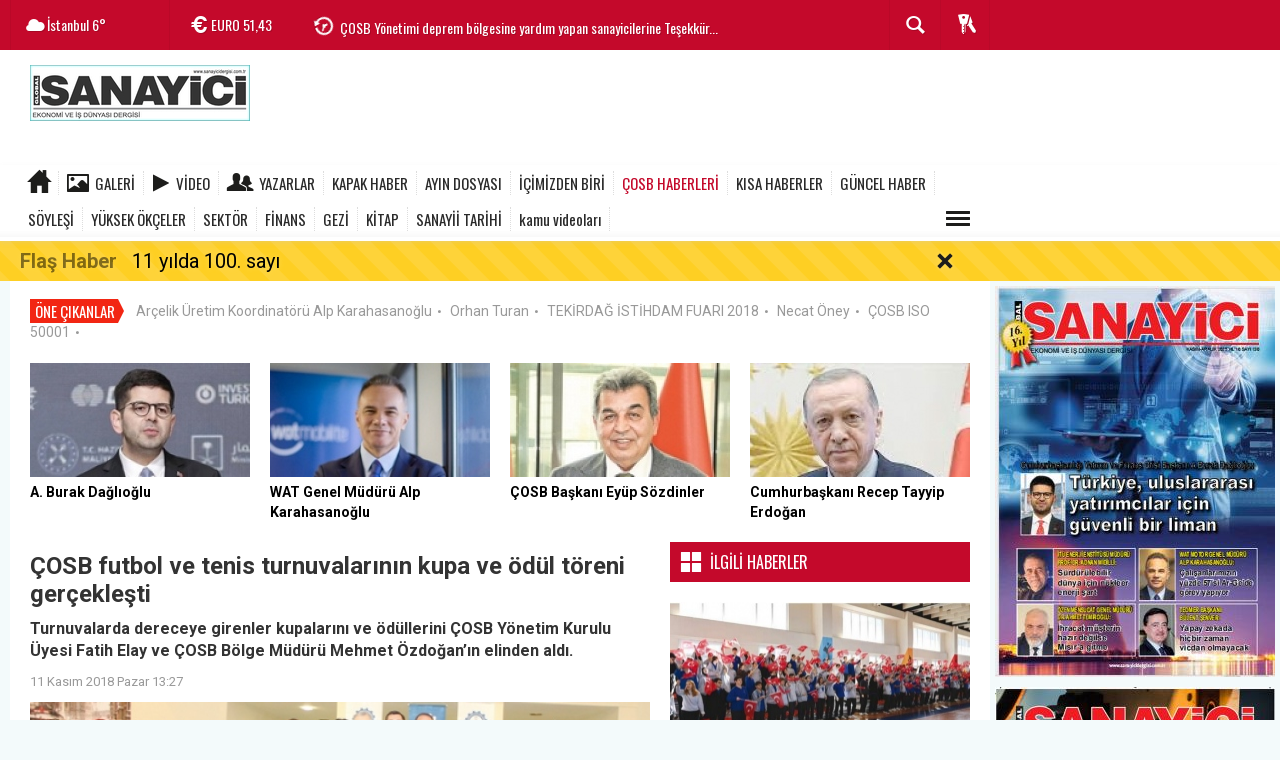

--- FILE ---
content_type: text/html; charset=utf-8
request_url: https://www.sanayicidergisi.com.tr/cosb-haberleri/cosb-futbol-ve-tenis-turnuvalarinin-kupa-ve-odul-toreni-gerceklesti-h1432.html
body_size: 13912
content:
  <!DOCTYPE html>
<html lang="tr" class="sayfa-haber hs-rush no-inlinesvg site-left" itemscope itemtype="http://schema.org/NewsArticle">
  <head>
    <title>ÇOSB futbol ve tenis turnuvalarının kupa ve ödül töreni gerçekleşti</title>
<meta charset="utf-8">
<!--meta name="viewport" content="width=device-width, initial-scale=1.0"-->
<meta name="description" content="Turnuvalarda dereceye girenler kupalarını ve ödüllerini ÇOSB Yönetim Kurulu Üyesi Fatih Elay ve ÇOSB Bölge Müdürü Mehmet Özdoğan&#039;ın elinden" />
<meta name="keywords" content="" />
<meta name="news_keywords" content="">
<meta name="author" content="GLOBAL SANAYİCİ" /><meta name="theme-color" content="#c4092b"><meta property="og:site_name" content="GLOBAL SANAYİCİ" />
<meta property="og:title" content="ÇOSB futbol ve tenis turnuvalarının kupa ve ödül töreni gerçekleşti" />
<meta property="og:description" content="Turnuvalarda dereceye girenler kupalarını ve ödüllerini ÇOSB Yönetim Kurulu Üyesi Fatih Elay ve ÇOSB Bölge Müdürü Mehmet Özdoğan&#039;ın elinden" />
  <meta property="og:image" content="https://www.sanayicidergisi.com.tr/images/haberler/2018/11/cosb_futbol_ve_tenis_turnuvalarinin_kupa_ve_odul_toreni_gerceklesti_h1432_cd7e6.jpg" />
<meta property="og:type" content="article" />
<meta property="og:url" content="https://www.sanayicidergisi.com.tr/cosb-haberleri/cosb-futbol-ve-tenis-turnuvalarinin-kupa-ve-odul-toreni-gerceklesti-h1432.html" /><meta http-equiv="refresh" content="120" /><meta name="twitter:card" content="summary_large_image" />
<meta property="og:title" content="ÇOSB futbol ve tenis turnuvalarının kupa ve ödül töreni gerçekleşti" />
<meta name="twitter:url" content="http://www.sanayicidergisi.com.tr/cosb-haberleri/cosb-futbol-ve-tenis-turnuvalarinin-kupa-ve-odul-toreni-gerceklesti-h1432.html" />
<meta name="twitter:domain" content="https://www.sanayicidergisi.com.tr/" />
<meta name="twitter:site" content="" />
<meta name="twitter:title" content="ÇOSB futbol ve tenis turnuvalarının kupa ve ödül töreni gerçekleşti" />
<meta name="twitter:description" content="Turnuvalarda dereceye girenler kupalarını ve ödüllerini ÇOSB Yönetim Kurulu Üyesi Fatih Elay  ve ÇOSB Bölge Müdürü Mehmet Özdoğan’ın elinden aldı." />
<meta name="twitter:image:src" content="https://www.sanayicidergisi.com.tr/images/haberler/2018/11/cosb_futbol_ve_tenis_turnuvalarinin_kupa_ve_odul_toreni_gerceklesti_h1432_cd7e6.jpg" /><link rel="alternate" href="https://www.sanayicidergisi.com.tr/cosb-haberleri/cosb-futbol-ve-tenis-turnuvalarinin-kupa-ve-odul-toreni-gerceklesti-h1432.html" hreflang="tr" />

<link href='https://fonts.googleapis.com/css?family=Oswald&amp;subset=latin,latin-ext' rel='stylesheet' type='text/css'>
<link href='https://fonts.googleapis.com/css?family=Roboto:400,400italic,500,500italic,700&amp;subset=latin,latin-ext' rel='stylesheet' type='text/css'>
<link href="https://www.sanayicidergisi.com.tr/_themes/hs-rush-lite/style/compress.css" rel="stylesheet"/>
<link href="https://www.sanayicidergisi.com.tr/_themes/hs-rush-lite/style/renk.css" rel="stylesheet"/><link href="https://www.sanayicidergisi.com.tr/_themes/hs-rush-lite/style/print.css" rel="stylesheet" media="print"/>

<link rel="alternate" type="application/rss+xml" title="RSS servisi" href="https://www.sanayicidergisi.com.tr/rss.php" />
<link rel="shortcut icon" href="https://www.sanayicidergisi.com.tr/_themes/hs-rush-lite/images/favicon.ico"><link itemprop="mainEntityOfPage" rel="canonical" href="https://www.sanayicidergisi.com.tr/cosb-haberleri/cosb-futbol-ve-tenis-turnuvalarinin-kupa-ve-odul-toreni-gerceklesti-h1432.html">
<link rel="amphtml" href="https://www.sanayicidergisi.com.tr/haber/amp/1432">  <link rel="image_src" type="image/jpeg" href="https://www.sanayicidergisi.com.tr/images/haberler/2018/11/cosb_futbol_ve_tenis_turnuvalarinin_kupa_ve_odul_toreni_gerceklesti_h1432_cd7e6.jpg" />
<meta itemprop="headline" content="ÇOSB futbol ve tenis turnuvalarının kupa ve ödül töreni gerçekleşti" />
<meta itemprop="thumbnailUrl" content="https://www.sanayicidergisi.com.tr/images/haberler/thumbs/2018/11/cosb_futbol_ve_tenis_turnuvalarinin_kupa_ve_odul_toreni_gerceklesti_h1432_cd7e6.jpg" />
<meta itemprop="articleSection" content="ÇOSB HABERLERİ" name="section" />
<meta itemprop="dateCreated" content="2018-11-11T13:27:26+02:00" />
<meta itemprop="dateModified" content="2018-11-11T13:31:21+02:00" /><meta itemprop="image" content="https://www.sanayicidergisi.com.tr/images/haberler/2018/11/cosb_futbol_ve_tenis_turnuvalarinin_kupa_ve_odul_toreni_gerceklesti_h1432_cd7e6.jpg" />
<meta itemprop="genre" content="news" name="medium" />
<meta itemprop="inLanguage" content="tr-TR" />
<meta itemprop="keywords" content="" name="keywords" />

<!--[if gte IE 9]>
<style type="text/css">.gradient {filter: none;}</style>
<![endif]-->
<!--[if IE 7]>
<style type="text/css">.reklam.dikey.sol .fixed{margin-left:-px;}</style>
<![endif]-->

<script type="text/javascript">
var site_url = 'https://www.sanayicidergisi.com.tr/',
tema = 'hs-rush-lite',
surum = '1.0.0',
sistem = '5.9.3',
theme_path = 'https://www.sanayicidergisi.com.tr/_themes/hs-rush-lite/',
ajax_url = '_ajax/',
cat_limit = '99',
headerayar = 'header_genis',
poll_voted = '',
comment_approved = '',
lazyload = '0',
twitter_user  = '',
facebook_user = '',
popup_saat = '1',
yorum_harf_ayar = '1',
namaz_default = 'istanbul',
uye_gir = 'Üye Girişi',
uye_ol = 'Üye Ol',
cikis_yap = 'Çıkış Yap',
baglan_fb = 'Facebook ile Bağlan';
</script>

<meta name="yandex-verification" content="d6fc860bb652debf" />

<meta name="google-site-verification" content="vSoVo63uFMaC0zb23MeovpAmVHFKNgbuKRVXxhaJPkw" />    <!--[if lt IE 9]>
      <script src="http://html5shim.googlecode.com/svn/trunk/html5.js"></script>
    <![endif]-->
      </head>
  <body class="hs-lch">

    
        
    
        
        <!-- HEADER -->
    <div id="siteHeader" class="header clearfix">
      <div id="header-top" class="header-top hs-bgc clearfix">
  <div class="header-top-container">

    
        <div class="header-top-block header-top-weather">
      <div class="glyphicons white cloud">İstanbul <span class="degree">6°</span></div>
    </div>
    

    <div class="header-top-block header-top-cycle">
            <div class="header-top-currency">
        <div class="currency-cycle">
          <div class="hs-bgc currency-dolar glyphicons white usd">DOLAR <span class="currency-rate">43,38</span></div>
          <div class="hs-bgc currency-euro glyphicons white euro">EURO <span class="currency-rate">51,43</span></div>
          <div class="hs-bgc currency-altin glyphicons white coins">ALTIN <span class="currency-rate">7.085,70</span></div>
          <div class="hs-bgc currency-bist glyphicons white global">BIST <span class="currency-rate">13.041</span></div>
        </div>
      </div>
      
      <div class="header-top-hot mleft">
        <div class="hot-cycle">
                            <div class="hs-bgc">
                  <a class="glyphicons white history hs-sdch rotateIn" href="https://www.sanayicidergisi.com.tr/cosb-haberleri/ozel-cosb-lisesinin-duyarli-ogrencileri-yemek-atiklariyla-sokak-h2153.html" title="Özel ÇOSB Lisesinin duyarlı öğrencileri yemek atıklarıyla sokak hayvanlarına özel mama ürettiler" >Özel ÇOSB Lisesinin duyarlı öğrencileri yemek atıklarıyla sokak...</a>
                </div>
                            <div class="hs-bgc">
                  <a class="glyphicons white history hs-sdch rotateIn" href="https://www.sanayicidergisi.com.tr/cosb-haberleri/cosb-yonetimi-deprem-bolgesine-yardim-yapan-sanayicilerine-tesekkur-h2040.html" title="ÇOSB Yönetimi deprem bölgesine yardım yapan sanayicilerine Teşekkür Belgesi gönderdi" >ÇOSB Yönetimi deprem bölgesine yardım yapan sanayicilerine Teşekkür...</a>
                </div>
                            <div class="hs-bgc">
                  <a class="glyphicons white history hs-sdch rotateIn" href="https://www.sanayicidergisi.com.tr/cosb-haberleri/cosbnin-1000-adet-erzak-kolisi-deprem-bolgesine-ulastirildi-h2039.html" title="ÇOSB’nin 1000 adet erzak kolisi deprem bölgesine ulaştırıldı" >ÇOSB’nin 1000 adet erzak kolisi deprem bölgesine ulaştırıldı</a>
                </div>
                            <div class="hs-bgc">
                  <a class="glyphicons white history hs-sdch rotateIn" href="https://www.sanayicidergisi.com.tr/cosb-haberleri/depremden-etkilenen-sanayicilerin-sorunlarini-degerlendirme-toplantisinin-h2038.html" title="Depremden Etkilenen Sanayicilerin Sorunlarını Değerlendirme Toplantısı’nın ikincisi yapıldı" >Depremden Etkilenen Sanayicilerin Sorunlarını Değerlendirme Toplantısı’nın...</a>
                </div>
                            <div class="hs-bgc">
                  <a class="glyphicons white history hs-sdch rotateIn" href="https://www.sanayicidergisi.com.tr/cosb-haberleri/cosb-yonetiminden-zekaya-ziyaret-h1876.html" title="ÇOSB yönetiminden ZEKA’ya ziyaret" >ÇOSB yönetiminden ZEKA’ya ziyaret</a>
                </div>
                            <div class="hs-bgc">
                  <a class="glyphicons white history hs-sdch rotateIn" href="https://www.sanayicidergisi.com.tr/cosb-haberleri/sozdinler-bloomberg-tvde-gundemi-degerlendirdi-h1766.html" title="Sözdinler, Bloomberg TV’de gündemi değerlendirdi" >Sözdinler, Bloomberg TV’de gündemi değerlendirdi</a>
                </div>
                            <div class="hs-bgc">
                  <a class="glyphicons white history hs-sdch rotateIn" href="https://www.sanayicidergisi.com.tr/cosb-haberleri/cosb-2-kisim-tir-parki-faaliyete-geciyor-h1765.html" title="ÇOSB 2. Kısım TIR Parkı faaliyete geçiyor" >ÇOSB 2. Kısım TIR Parkı faaliyete geçiyor</a>
                </div>
                            <div class="hs-bgc">
                  <a class="glyphicons white history hs-sdch rotateIn" href="https://www.sanayicidergisi.com.tr/soylesi/finansal-okuryazarlik-bir-yasam-tarzidir-h1741.html" title="Finansal okuryazarlık bir yaşam tarzıdır" >Finansal okuryazarlık bir yaşam tarzıdır</a>
                </div>
                            <div class="hs-bgc">
                  <a class="glyphicons white history hs-sdch rotateIn" href="https://www.sanayicidergisi.com.tr/guncel-haber/tuseb-hizmet-odulu-kocak-farmaya-verildi-h1738.html" title="TÜSEB Hizmet Ödülü Koçak Farma’ya verildi" >TÜSEB Hizmet Ödülü Koçak Farma’ya verildi</a>
                </div>
                            <div class="hs-bgc">
                  <a class="glyphicons white history hs-sdch rotateIn" href="https://www.sanayicidergisi.com.tr/guncel-haber/sanayilesme-icra-komitesi-kuruldu-h1737.html" title="Sanayileşme İcra Komitesi kuruldu" >Sanayileşme İcra Komitesi kuruldu</a>
                </div>
                    </div>
      </div>
    </div>

    <div class="header-top-block header-top-right">
      <div class="header-top-user">

              <div class="btn-group">
                <button class="btn btn-user hs-bgco dropdown-toggle glyphicons white keys" data-toggle="dropdown"></button>
                <ul id="memberArea" class="dropdown-menu hs-bgcd">
                </ul>
              </div>

      </div>
    </div>

      <div id="sb-search" class="header-top-block header-top-search sb-search">
            <form action="https://www.sanayicidergisi.com.tr/" method="get">
              <input type="hidden" name="m" value="arama">


                            

              <input class="sb-search-input hs-bgcd" placeholder="Haber Ara ..." type="search" name="q" id="search">
              <input type="hidden" name="auth" value="9a2190665cb24e488c563fe12602ff5b26ab334a" />
              <input class="sb-search-submit" type="submit" value="">
              <span class="sb-icon-search hs-bgc"></span>
            </form>
          </div>
  </div>
</div>
      <div id="logo" class="container">
  <div class="row">
        <div class="span3">
              <span class="logo"><a href="https://www.sanayicidergisi.com.tr/" class="logo"><img src="https://www.sanayicidergisi.com.tr/images/banner/sanayicidergisilogokucuk2.jpg" alt="ÇOSB futbol ve tenis turnuvalarının kupa ve ödül töreni gerçekleşti" /></a></span>
          </div>
    <div class="span9">
          </div>
      </div>
</div>

<div id="menu" class="clearfix">

  <div class="kategori">
    <div class="container">
      <a href="https://www.sanayicidergisi.com.tr/" class="glyphicons home"></a>

            <a href="https://www.sanayicidergisi.com.tr/galeri/" class="glyphicons picture">Galeri</a>
      
            <a href="https://www.sanayicidergisi.com.tr/webtv/" class="glyphicons play">Video</a>
      
            <a href="https://www.sanayicidergisi.com.tr/yazarlar/" class="glyphicons parents">Yazarlar</a>
      
      
              <a title="KAPAK HABER" href="https://www.sanayicidergisi.com.tr/kapak-haber" id="k20"    >KAPAK HABER</a>
<a title="AYIN DOSYASI" href="https://www.sanayicidergisi.com.tr/ayin-dosyasi" id="k2"    >AYIN DOSYASI</a>
<a title="İÇİMİZDEN BİRİ" href="https://www.sanayicidergisi.com.tr/icimizden-biri" id="k11"    >İÇİMİZDEN BİRİ</a>
<a title="ÇOSB HABERLERİ" href="https://www.sanayicidergisi.com.tr/cosb-haberleri" id="k12" class="current"   >ÇOSB HABERLERİ</a>
<a title="KISA HABERLER" href="https://www.sanayicidergisi.com.tr/kisa-haberler" id="k15"    >KISA HABERLER</a>
<a title="GÜNCEL HABER" href="https://www.sanayicidergisi.com.tr/guncel-haber" id="k1"    >GÜNCEL HABER</a>
<a title="SÖYLEŞİ" href="https://www.sanayicidergisi.com.tr/soylesi" id="k10"    >SÖYLEŞİ</a>
<a title="YÜKSEK ÖKÇELER" href="https://www.sanayicidergisi.com.tr/yuksek-okceler" id="k9"    >YÜKSEK ÖKÇELER</a>
<a title="SEKTÖR" href="https://www.sanayicidergisi.com.tr/sektor" id="k18"    >SEKTÖR</a>
<a title="FİNANS" href="https://www.sanayicidergisi.com.tr/finans" id="k19"    >FİNANS</a>
<a title="GEZİ" href="https://www.sanayicidergisi.com.tr/gezi" id="k16"    >GEZİ</a>
<a title="KİTAP" href="https://www.sanayicidergisi.com.tr/kitap" id="k25"    >KİTAP</a>
<a title="SANAYİİ TARİHİ" href="https://www.sanayicidergisi.com.tr/sanayii-tarihi" id="k28"    >SANAYİİ TARİHİ</a>
<a title="kamu videoları" href="https://www.sanayicidergisi.com.tr/kamu-videolari" id="k29"    >kamu videoları</a>
<div class="other pull-right"><a href="#" class="all glyphicons show_lines" title="Diğer Kategoriler"></a></div>      
      
      
    </div>
  </div>

  <div class="othercat right">
    <div class="container center">
                        </div>
  </div>

  
</div>
      <div id="flashaber" data-flash="fh1734" >
	<div class="f-kapsayici">
		<div class="f-baslik">Flaş Haber</div>
		<div class="f-haber">
			<a href="https://www.sanayicidergisi.com.tr/kapak-haber/11-yilda-100-sayi-h1734.html" title="11 yılda 100. sayı" target="_blank">11 yılda 100. sayı</a>
		</div>
		<span class="glyphicons remove_2 f_kapat"></span>
	</div>
</div>
    </div>
    
    <div id="mainContainer" class="container left shadow" style="padding-top:20px;">

            <div class="page-header-fixed style hide">
        <div class="container center">
        <div class="title"></div>
        <div class="pull-right">          <span class="scroll-link d-goto" id="yorumyaplink" style="margin-right: 15px;"><i class="halflings-icon comments"></i> Yorum Yap</span>          <a class="print d-print" href="javascript:window.print()" style="margin-right: 15px;"><i class="halflings-icon print"></i> Yazdır</a>
          <a href="javascript:void(0);" onclick="shareFacebook(gsTitle, gsUrl);" class="d-share" rel="nofollow" style="margin-right: 15px;"><i class="halflings-icon share-alt"></i> <b>Facebook</b>'ta Paylaş</a>
        </div>
        </div>
      </div>
      
      
      
<div id="etiketler" class="fluid etiketler ">
  <span class="title">Öne Çıkanlar</span>
    <a href="https://www.sanayicidergisi.com.tr/haberleri/Arçelik Üretim Koordinatörü Alp Karahasanoğlu" title="Arçelik Üretim Koordinatörü Alp Karahasanoğlu">Arçelik Üretim Koordinatörü Alp Karahasanoğlu</a><span class="dot">•</span>
    <a href="https://www.sanayicidergisi.com.tr/haberleri/Orhan Turan" title="Orhan Turan">Orhan Turan</a><span class="dot">•</span>
    <a href="https://www.sanayicidergisi.com.tr/haberleri/TEKİRDAĞ İSTİHDAM FUARI 2018" title="TEKİRDAĞ İSTİHDAM FUARI 2018">TEKİRDAĞ İSTİHDAM FUARI 2018</a><span class="dot">•</span>
    <a href="https://www.sanayicidergisi.com.tr/haberleri/Necat Öney" title="Necat Öney">Necat Öney</a><span class="dot">•</span>
    <a href="https://www.sanayicidergisi.com.tr/haberleri/ÇOSB ISO 50001" title="ÇOSB ISO 50001">ÇOSB ISO 50001</a><span class="dot">•</span>
  </div>


      

<div id="ustmanset" class="fluid ustmanset ">
    <div class="span">
    <a href="https://www.sanayicidergisi.com.tr/kapak-haber/a-burak-daglioglu-turkiye-uluslararasi-yatirimcilar-icin-guvenli-h2433.html" title="A. Burak Dağlıoğlu: Türkiye, uluslararası yatırımcılar için güvenli bir liman" >
      <img src="https://www.sanayicidergisi.com.tr/images/haberler/ustmanset/2025/11/burakdaglYogluust.jpg" alt="A. Burak Dağlıoğlu: Türkiye, uluslararası yatırımcılar için güvenli bir liman" />
      <div class="caption">A. Burak Dağlıoğlu</div>    </a>
  </div>
    <div class="span">
    <a href="https://www.sanayicidergisi.com.tr/icimizden-biri/alp-karahasanoglu-turkiyeden-yapilan-ihracatin-cogu-wat-motor-h2432.html" title="Alp Karahasanoğlu: Türkiye’den yapılan ihracatın çoğu  WAT Motor imzasını taşıyor" >
      <img src="https://www.sanayicidergisi.com.tr/images/haberler/ustmanset/2025/11/wat_alp_karahasan_ust.jpg" alt="Alp Karahasanoğlu: Türkiye’den yapılan ihracatın çoğu  WAT Motor imzasını taşıyor" />
      <div class="caption">WAT Genel Müdürü Alp Karahasanoğlu</div>    </a>
  </div>
    <div class="span">
    <a href="https://www.sanayicidergisi.com.tr/cosb-haberleri/cosb-den-ar-ge-basarisi-15-firma-listede-h2418.html" title="ÇOSB&#039;den Ar-Ge başarısı: 15 firma listede" >
      <img src="https://www.sanayicidergisi.com.tr/images/haberler/ustmanset/2025/11/eyup_sozdinler_ust.jpg" alt="ÇOSB&#039;den Ar-Ge başarısı: 15 firma listede" />
      <div class="caption">ÇOSB Başkanı Eyüp Sözdinler</div>    </a>
  </div>
    <div class="span">
    <a href="https://www.sanayicidergisi.com.tr/kapak-haber/evlatlarimiza-temiz-bir-cevre-saglikli-gelecek-birakmak-icin-h2411.html" title="“Evlatlarımıza temiz bir çevre, sağlıklı gelecek bırakmak için çıkardık”" >
      <img src="https://www.sanayicidergisi.com.tr/images/haberler/ustmanset/2025/09/erdogan_ust.jpeg" alt="“Evlatlarımıza temiz bir çevre, sağlıklı gelecek bırakmak için çıkardık”" />
      <div class="caption">Cumhurbaşkanı Recep Tayyip Erdoğan</div>    </a>
  </div>
  </div>
<!-- Üst Manşet -->



      
      <!-- MAIN -->

      
      
      
      
      <div class="row">

        
        <!-- Sol Blok -->
        <div id="main" class="span8">
          
<article id="haber">

    
    
          <div class="page-header clearfix">
        <h1 class="title gs-title" itemprop="name">ÇOSB futbol ve tenis turnuvalarının kupa ve ödül töreni gerçekleşti</h1>
                <h2 class="lead" itemprop="description"><strong>Turnuvalarda dereceye girenler kupalarını ve ödüllerini ÇOSB Yönetim Kurulu Üyesi Fatih Elay  ve ÇOSB Bölge Müdürü Mehmet Özdoğan’ın elinden aldı.</strong></h2>
      </div>
    
            <div class="clearfix muted">
        <p class="pull-left"><span itemprop="datePublished" class="tarih-degistir" data-date="2018-11-11 13:27:26" content="2018-11-11T13:27:26+02:00">11 Kasım 2018 Pazar 13:27</span></p>
              </div>
      
              <div class="clearfix newspic">
      <span>
        <img src="https://www.sanayicidergisi.com.tr/images/haberler/2018/11/cosb_futbol_ve_tenis_turnuvalarinin_kupa_ve_odul_toreni_gerceklesti_h1432_cd7e6.jpg" alt="ÇOSB futbol ve tenis turnuvalarının kupa ve ödül töreni gerçekleşti" itemprop="image"/>
      </span>
    </div>
    <div class="clearfix page-social">
        <div class="shr">
        <div id="paylas" class="hs-paylas paylas-haber-1432"></div>
        </div>
        <div class="karakterislem secilemez pull-right">
          <i class="glyphicons-icon text_smaller"></i>
          <i class="glyphicons-icon text_bigger"></i>
          <i class="glyphicons-icon font"></i>
          <a class="print" href="javascript:window.print()"><i class="glyphicons-icon print"></i></a>
        </div>
    </div>
      

  <div id="newstext" class="clearfix page-content">
    
                        <div itemprop="articleBody" id="newsbody"><p style="margin-bottom:.0001pt"><span style="line-height:normal"><span style="text-autospace:none"><span style="font-size:12.0pt"><span arial="" style="font-family:">Çerkezköy Organize Sanayi Bölge (ÇOSB) Müdürlüğü tarafından, bölgedeki birlik ve dayanışmayı artırmak yönünde gerçekleştirilen Futbol ve Tenis Turnuvalarının başarılı takımları ve sporcuları için ÇOSB Sosyal Tesisleri Parıltım Restaurant’ta Kupa ve Ödül Töreni düzenlendi. Ödül törenine; ÇOSB Yönetim Kurulu Üyesi Fatih Elay, ÇOSB Bölge Müdürü Mehmet Özdoğan ile ÇOSB Bölge Müdürlüğü birim müdürlerinin yanı sıra takımların oyuncuları ve firma temsilcileri katıldı. </span></span></span></span></p>

<p style="margin-bottom:.0001pt"></p>

<p style="margin-bottom:.0001pt"><span style="line-height:normal"><span style="text-autospace:none"><b><span style="font-size:12.0pt"><span arial="" style="font-family:">TAKIMLARA TEŞEKKÜR ETTİ</span></span></b></span></span></p>

<p style="margin-bottom:.0001pt"></p>

<p style="margin-bottom:.0001pt"><span style="line-height:normal"><span style="text-autospace:none"><span style="font-size:12.0pt"><span arial="" style="font-family:">Kupa ve Ödül töreninde bir konuşma yapan ÇOSB Yönetim Kurulu Üyesi Fatih Elay, şunları söyledi: “Çok kıymetli firma temsilcileri, bölge çalışanları, turnuva katılımcıları ve değerli basın mensupları; Çerkezköy Organize Sanayi Bölge Müdürlüğü olarak, bölgemizde birlik ve dayanışmayı artırmak yönünde gerçekleştirdiğimiz Futbol ve Tenis Turnuvası ödül törenimize hoş geldiniz diyerek sözlerime başlamak istiyorum. Bölgemizde sosyal sorumluluk anlayışıyla düzenlenen bu etkinliğimize katkılarından dolayı başta firma yetkilileri ve tüm katılımcılarımız olmak üzere emeği geçen herkese ayrı ayrı teşekkür ediyorum. Futbol ve Tenis Turnuvası kapsamında dereceye giren tüm sporcularımızı tebrik ediyorum. Turnuvanın organizasyonunda emeği geçen komite üyelerimize ve hakemimize de katkılarından dolayı teşekkür ediyorum. Geleneksel hale getirdiğimiz bu turnuvanın siz değerli katılımcılarımızın ilgi ve desteğiyle gelecek yıllarda da sürmesi temennisiyle hepinizi saygı ile selamlıyorum.”</span></span></span></span></p>

<p style="margin-bottom:.0001pt"></p>

<p style="margin-bottom:.0001pt"><span style="line-height:normal"><span style="text-autospace:none"><b><span style="font-size:12.0pt"><span arial="" style="font-family:">ÖDÜL TÖRENİ</span></span></b></span></span></p>

<p style="margin-bottom:.0001pt"></p>

<p style="margin-bottom:.0001pt"><span style="line-height:normal"><span style="font-size:12.0pt"><span arial="" style="font-family:">Konuşmaların ardından ödül törenine geçildi. Futbol Turnuvası’nda dereceye girenler kupalarını ve ödüllerini ÇOSB Yönetim Kurulu Üyesi Fatih Elay’ın elinden aldı. Tenis Turnuvası’nda dereceye girenler kupalarını ve ödüllerini ÇOSB Bölge Müdürü Mehmet Özdoğan’ın elinden aldı. Törende ayrıca Turnuva Komite Üyelerine ve Futbol Turnuvası hakemine de sağladıkları katkıdan dolayı hediye verildi. Komite Üyeleri ve Hakeme de hediyelerini ÇOSB Bölge Müdürlüğü birim müdürleri tarafından verildi. Ödül ve Kupa Töreninin ardından program kokteyl ile devam etti.</span></span></span></p>

<p style="margin-bottom:.0001pt"></p>

<p style="margin-bottom:.0001pt"><span style="line-height:normal"><span style="text-autospace:none"><b><span style="font-size:12.0pt"><span arial="" style="font-family:">FUTBOLDA DERECEYE GİRENLER</span></span></b></span></span></p>

<p style="margin-bottom:.0001pt"></p>

<p style="margin-bottom:.0001pt"><span style="line-height:normal"><span style="text-autospace:none"><span style="font-size:12.0pt"><span arial="" style="font-family:">Futbol Turnuvasında birinci Hattat Traktör, ikinci Vem İlaç üçüncü Hema Endüstri oldu. </span></span></span></span></p>

<p style="margin-bottom:.0001pt"><span style="line-height:normal"><span style="text-autospace:none"><span style="font-size:12.0pt"><span arial="" style="font-family:">Turnuvada 45 golle Gol Kralı Hattat Traktör takımından Şefik Karadeniz oldu. Turnuvanın En Centilmen Takımı Teleset oldu. Yılın Kalecisi ise Hattat Traktör Takımından kaleci Erkan Patan oldu.</span></span></span></span></p>

<p style="margin-bottom:.0001pt"><img class="detayFoto" src="https://www.sanayicidergisi.com.tr/images/upload/tenisgalipler_1.jpg" /></p>

<p style="margin-bottom:.0001pt"><span style="line-height:normal"><span style="text-autospace:none"><b><span style="font-size:12.0pt"><span arial="" style="font-family:">TENİSTE DERECEYE GİRENLER</span></span></b></span></span></p>

<p style="margin-bottom:.0001pt"></p>

<p style="margin-bottom:.0001pt"><span style="line-height:normal"><span style="text-autospace:none"><span style="font-size:12.0pt"><span arial="" style="font-family:">Tenis Turnuvasında da Yeni Başlayan Erkekler Kategorisinde Mehmet Ay birinci, Özhan İnci ikinci oldu.</span></span></span></span></p>

<p style="margin-bottom:.0001pt"></p>

<p style="margin-bottom:.0001pt"><span style="line-height:normal"><span style="text-autospace:none"><span style="font-size:12.0pt"><span arial="" style="font-family:">İleri Seviye Erkekler Kategorisinde de Emircan Göndoğan birinci, Göktuğ Seyhan ikinci oldu. </span></span></span></span></p>

<p style="margin-bottom:.0001pt"><span style="line-height:normal"><span style="text-autospace:none"><span style="font-size:12.0pt"><span arial="" style="font-family:">Bayanlar Kategorisinde Perihan Alp birinci, Nevin Baykal ikinci oldu.</span></span></span></span></p>

<p style="margin-bottom:.0001pt"></p>

<p style="margin-bottom:.0001pt"><span style="line-height:normal"><span style="text-autospace:none"><span style="font-size:12.0pt"><span arial="" style="font-family:">Karışık Çiftler Kategorisinde Göktuğ Seyhan-Helina Graystone birinci, Adem-İsmigül Hiçyılmaz çifti ikinci oldu.</span></span></span></span></p>

<p style="margin-bottom:.0001pt"></p>

<p style="margin-bottom:.0001pt"><span style="line-height:normal"><span style="text-autospace:none"><span style="font-size:12.0pt"><span arial="" style="font-family:">Çift Erkekler Kategorisinde Göktuğ Seyhan-Oğuzhan Deme birinci, Adem Hiçyılmaz ve Tayfun Uz ikinci oldu. </span></span></span></span></p>

<p style="margin-bottom:.0001pt"></p>
</div>
                    

  </div>
</article>

  
  
  <div id="yorumyap" style="margin:0"></div>
  
      <section>
              <div id="yorumlar">
            <ul class="nav nav-tabs" id="ytab">
              <li class="active"><a href="#yorumpanel" data-toggle="tab">Yorum Gönder <span class="label label-important">0</span></a></li>
                           </ul>

            <div class="tab-content">
                              <div class="tab-pane active" id="yorumpanel">
                                    <div class="yorumlar panel">
                    <div id="yorumpaneli" class="row-fluid">
                    <form  name="comment" class="comment_form" id="addcomment">
                        <div class="span1">
                                                        <img src="https://www.sanayicidergisi.com.tr/_themes/hs-rush-lite/images/no_author.jpg" alt="Avatar" class="img-rounded"/>                        </div>
                        <div class="span11">
                            <div class="row-fluid">
                                <div class="input-prepend span6">
                                    <span class="add-on">Adınız</span>
                                    <input name="isim"  class="span10 adsoyad" type="text"  id="adsoyad" size="30" maxlength="50"  title="Ad soyad gerekli!" />
                                </div>
                            </div>
                            <textarea name="yorum" maxlength="1000" class="span12" id="comment_field" onkeyup="textKey(this.form)" placeholder="Yorum yazmak için bu alanı kullanabilirsiniz. Yorum yazarken lütfen aşağıda yazılan uyarıları göz önünde bulundurunuz!"></textarea>
                            <div class="span12" style="margin:0;">
                            <div class="answer span5" style="display:none;">Yanıt: <b>@name</b> <a href="javascript:void(0)" class="kaldir">x</a></div>
                            <a href="javascript:void(0)" onclick="javascript:comment_send(1432);return false;" class="btn hs-sdch btn-warning pull-right">Yorum Gönder</a>
                            <div class="karakter span4 pull-right">Kalan Karakter: <input name="character" id="character" disabled size="3" value="1000"></div></div>
                        </div>
                        <input type="hidden" name="hid" value="1432" />
                        <input type="hidden" name="uid" value="0" />
                        <input type="hidden" name="tip" value="haber" />
                        <input type="hidden" name="cevap" value="" class="answer" />
                        <input type="hidden" name="cevap_id" value="0" class="cevap_id" />
                        <input type="hidden" name="token" value="9a2190665cb24e488c563fe12602ff5b26ab334a" />

                    </form>
                    </div>
                    <div class="alert">Yorumunuz onaylanmak üzere yöneticiye iletilmiştir.<a class="close" data-dismiss="alert" href="#">&times;</a></div>
                </div>
                <div class="alert alert-block alert-error fade in" style="display:block;margin-top:15px;">
                    <button type="button" class="close" data-dismiss="alert">×</button>
                    <strong>Dikkat!</strong> Suç teşkil edecek, yasadışı, tehditkar, rahatsız edici, hakaret ve küfür içeren, aşağılayıcı, küçük düşürücü, kaba, müstehcen, ahlaka aykırı, kişilik haklarına zarar verici ya da benzeri niteliklerde içeriklerden doğan her türlü mali, hukuki, cezai, idari sorumluluk içeriği gönderen Üye/Üyeler’e aittir.                </div>
            

            
            
            </div> <!-- .tab-pane -->

            
          </div> <!-- .tab-content -->

        </div> <!-- #yorumlar -->
    </section>
  
          </div>

                <!-- Sağ Blok -->
        <div id="sidebar" class="sidebar span4">
          
          
  
  
    <!-- ILGILI HABERLER  -->
  <div id="ilgiliHaberler-y">
    <div class="ilgiliHaberler-y-t glyphicons white show_big_thumbnails hs-bgc text-uppercase">İlgili Haberler</div>
        <div class="ilgiliHaber">
      <a href="https://www.sanayicidergisi.com.tr/cosb-haberleri/mtalde-cumhuriyetin-102-yili-coskulu-torenle-kutlandi-h2431.html"  title="MTAL’de Cumhuriyet’in 102. Yılı coşkulu törenle kutlandı">
        <img src="https://www.sanayicidergisi.com.tr/images/haberler/thumbs/2025/11/mtalde_cumhuriyetin_102_yili_coskulu_torenle_kutlandi_h2431_44de8.jpg" alt="MTAL’de Cumhuriyet’in 102. Yılı coşkulu törenle kutlandı" />
        <span>MTAL’de Cumhuriyet’in 102. Yılı coşkulu törenle...</span>
      </a>
    </div>
        <div class="ilgiliHaber">
      <a href="https://www.sanayicidergisi.com.tr/cosb-haberleri/devlet-tesvikleri-sanayicilere-anlatildi-h2430.html"  title="Devlet teşvikleri sanayicilere anlatıldı">
        <img src="https://www.sanayicidergisi.com.tr/images/haberler/thumbs/2025/11/devlet_tesvikleri_sanayicilere_anlatildi_h2430_fc9c3.jpg" alt="Devlet teşvikleri sanayicilere anlatıldı" />
        <span>Devlet teşvikleri sanayicilere anlatıldı</span>
      </a>
    </div>
        <div class="ilgiliHaber">
      <a href="https://www.sanayicidergisi.com.tr/cosb-haberleri/surdurulebilirlik-platformu-nda-iyi-uygulamalar-paylasildi-h2429.html"  title="Sürdürülebilirlik Platformu&#039;nda ‘İyi Uygulamalar’ paylaşıldı">
        <img src="https://www.sanayicidergisi.com.tr/images/haberler/thumbs/2025/11/surdurulebilirlik_platformu_nda_iyi_uygulamalar_paylasildi_h2429_5b605.jpg" alt="Sürdürülebilirlik Platformu&#039;nda ‘İyi Uygulamalar’ paylaşıldı" />
        <span>Sürdürülebilirlik Platformu&#039;nda ‘İyi Uygulamalar’...</span>
      </a>
    </div>
        <div class="ilgiliHaber">
      <a href="https://www.sanayicidergisi.com.tr/cosb-haberleri/cosb-calisanlari-su-verimliligi-icin-egitim-aldi-h2428.html"  title="ÇOSB çalışanları su verimliliği için eğitim aldı">
        <img src="https://www.sanayicidergisi.com.tr/images/haberler/thumbs/2025/11/cosb_calisanlari_su_verimliligi_icin_egitim_aldi_h2428_56ea8.jpg" alt="ÇOSB çalışanları su verimliliği için eğitim aldı" />
        <span>ÇOSB çalışanları su verimliliği için eğitim...</span>
      </a>
    </div>
        <div class="ilgiliHaber">
      <a href="https://www.sanayicidergisi.com.tr/cosb-haberleri/temel-is-guvenligi-egitimleri-gerceklestirildi-h2427.html"  title="&#039;Temel İş Güvenliği&#039; eğitimleri gerçekleştirildi">
        <img src="https://www.sanayicidergisi.com.tr/images/haberler/thumbs/2025/11/temel_is_guvenligi_egitimleri_gerceklestirildi_h2427_7783a.jpg" alt="&#039;Temel İş Güvenliği&#039; eğitimleri gerçekleştirildi" />
        <span>&#039;Temel İş Güvenliği&#039; eğitimleri gerçekleştirildi</span>
      </a>
    </div>
      </div>

  

  <!-- ENCOKLAR  -->
  <div class="encoklar">
    <div class="accordion">
          <div class="accordion-group">
        <div class="accordion-heading hs-bgc">
          <a class="accordion-toggle hs-sdch" data-toggle="collapse" data-parent="#encoklar" href="#collapseOne">
          <span class="encoklar-icon"><i class="halflings-icon white fire"></i></span><h5>Bu Ay Çok Okunanlar</h5></a>
        </div>
        <div id="collapseOne" class="accordion-body collapse in">
          <div class="accordion-inner">
            <ul class="en-list">
                          </ul>
          </div>
        </div>
      </div>
              <div class="accordion-group">
        <div class="accordion-heading hs-bgc">
          <a class="accordion-toggle hs-sdch" data-toggle="collapse" data-parent="#encoklar" href="#collapseTwo">
            <span class="encoklar-icon"><i class="halflings-icon white comments"></i></span><h5>Bu Ay Çok Yorumlananlar</h5></a>
        </div>
        <div id="collapseTwo" class="accordion-body collapse in">
          <div class="accordion-inner">
            <ul class="en-list">
                          </ul>
          </div>
        </div>
      </div>
        </div>
  </div>

  
  <!-- YAZARLAR -->
  <div id="syazar" class="hs-yazarlar">
    <div class="header">
      <h5><a href="https://www.sanayicidergisi.com.tr/yazarlar/" title="Yazarlar">Yazarlar</a></h5>
            <a class="control left" href="#" id="syprev"></a>
      <a class="control right" href="#" id="synext"></a>
          </div>
    <div class="content">
      <div class="item">
                  <div class="hs-yazar">
            <a href="https://www.sanayicidergisi.com.tr/tacir-nedir-makale,936.html" title="TACİR NEDİR?" >
            <div class="hs-yazar-resim pull-right">
                <img src="https://www.sanayicidergisi.com.tr/images/yazarlar/thumbs/ferhan_arikan4.jpg" alt="AV. FERHAN ARIKAN - KONUK YAZAR">
            </div>
            <div class="hs-yazar-icerik hs-yazar-orta">
              <h4 class="hs-yazar-baslik"><a href="https://www.sanayicidergisi.com.tr/profil/26/av-ferhan-arikan-konuk-yazar" title="AV. FERHAN ARIKAN - KONUK YAZAR">AV. FERHAN ARIKAN - KONUK YAZAR</a></h4>
              <a href="https://www.sanayicidergisi.com.tr/tacir-nedir-makale,936.html" title="TACİR NEDİR?" >TACİR NEDİR?</a>
            </div>
          </a>
          </div>
                  <div class="hs-yazar">
            <a href="https://www.sanayicidergisi.com.tr/bavulu-cantayla-ithal-etti-samsonite-ile-isbirligi-kapisini-43-yil-once-acti-makale,935.html" title="Bavulu ‘çanta’yla ithal etti, Samsonite ile işbirliği kapısını 43 yıl önce açtı" >
            <div class="hs-yazar-resim pull-right">
                <img src="https://www.sanayicidergisi.com.tr/images/yazarlar/thumbs/Vahap_Munyar.jpg" alt="Vahap MUNYAR">
            </div>
            <div class="hs-yazar-icerik hs-yazar-orta">
              <h4 class="hs-yazar-baslik"><a href="https://www.sanayicidergisi.com.tr/profil/5/vahap-munyar" title="Vahap MUNYAR">Vahap MUNYAR</a></h4>
              <a href="https://www.sanayicidergisi.com.tr/bavulu-cantayla-ithal-etti-samsonite-ile-isbirligi-kapisini-43-yil-once-acti-makale,935.html" title="Bavulu ‘çanta’yla ithal etti, Samsonite ile işbirliği kapısını 43 yıl önce açtı" >Bavulu ‘çanta’yla ithal etti, Samsonite ile işbirliği kapısını 43 yıl önce açtı</a>
            </div>
          </a>
          </div>
                  <div class="hs-yazar">
            <a href="https://www.sanayicidergisi.com.tr/cin-6-gyi-konusuyor-makale,934.html" title="Çin 6 G’yi konuşuyor" >
            <div class="hs-yazar-resim pull-right">
                <img src="https://www.sanayicidergisi.com.tr/images/yazarlar/thumbs/Celal_Toprak.jpg" alt="Celal TOPRAK">
            </div>
            <div class="hs-yazar-icerik hs-yazar-orta">
              <h4 class="hs-yazar-baslik"><a href="https://www.sanayicidergisi.com.tr/profil/2/celal-toprak" title="Celal TOPRAK">Celal TOPRAK</a></h4>
              <a href="https://www.sanayicidergisi.com.tr/cin-6-gyi-konusuyor-makale,934.html" title="Çin 6 G’yi konuşuyor" >Çin 6 G’yi konuşuyor</a>
            </div>
          </a>
          </div>
              </div>
      <div class="item">
                <div class="hs-yazar">
            <a href="https://www.sanayicidergisi.com.tr/uluslararasi-dogrudan-yatirimlardan-nukleer-enerjiye-kadar-80-dolu-sayfa-makale,933.html" title="Uluslararası doğrudan yatırımlardan nükleer enerjiye kadar 80 dolu sayfa" >
            <div class="hs-yazar-resim pull-right">
                <img src="https://www.sanayicidergisi.com.tr/images/yazarlar/thumbs/tweeter_foto1.jpg" alt="GİRAY DUDA">
            </div>
            <div class="hs-yazar-icerik hs-yazar-orta">
              <h4 class="hs-yazar-baslik"><a href="https://www.sanayicidergisi.com.tr/profil/23/giray-duda" title="GİRAY DUDA">GİRAY DUDA</a></h4>
              <a href="https://www.sanayicidergisi.com.tr/uluslararasi-dogrudan-yatirimlardan-nukleer-enerjiye-kadar-80-dolu-sayfa-makale,933.html" title="Uluslararası doğrudan yatırımlardan nükleer enerjiye kadar 80 dolu sayfa" >Uluslararası doğrudan yatırımlardan nükleer enerjiye kadar 80 dolu sayfa</a>
            </div>
          </a>
          </div>
                  <div class="hs-yazar">
            <a href="https://www.sanayicidergisi.com.tr/sabir-ve-sebatla-bekliyoruz-makale,932.html" title="Sabır ve sebatla bekliyoruz" >
            <div class="hs-yazar-resim pull-right">
                <img src="https://www.sanayicidergisi.com.tr/images/yazarlar/thumbs/eyupsozdinlerkose1k.jpg" alt="Eyüp SÖZDİNLER">
            </div>
            <div class="hs-yazar-icerik hs-yazar-orta">
              <h4 class="hs-yazar-baslik"><a href="https://www.sanayicidergisi.com.tr/profil/17/eyup-sozdinler" title="Eyüp SÖZDİNLER">Eyüp SÖZDİNLER</a></h4>
              <a href="https://www.sanayicidergisi.com.tr/sabir-ve-sebatla-bekliyoruz-makale,932.html" title="Sabır ve sebatla bekliyoruz" >Sabır ve sebatla bekliyoruz</a>
            </div>
          </a>
          </div>
                  <div class="hs-yazar">
            <a href="https://www.sanayicidergisi.com.tr/meslek-liseleri-ve-is-dunyasi-makale,927.html" title="MESLEK LİSELERİ VE İŞ DÜNYASI" >
            <div class="hs-yazar-resim pull-right">
                <img src="https://www.sanayicidergisi.com.tr/images/yazarlar/thumbs/ahmettemirogluyenikucuk.jpg" alt="Dr. AHMET TEMİROĞLU">
            </div>
            <div class="hs-yazar-icerik hs-yazar-orta">
              <h4 class="hs-yazar-baslik"><a href="https://www.sanayicidergisi.com.tr/profil/8/dr-ahmet-temiroglu" title="Dr. AHMET TEMİROĞLU">Dr. AHMET TEMİROĞLU</a></h4>
              <a href="https://www.sanayicidergisi.com.tr/meslek-liseleri-ve-is-dunyasi-makale,927.html" title="MESLEK LİSELERİ VE İŞ DÜNYASI" >MESLEK LİSELERİ VE İŞ DÜNYASI</a>
            </div>
          </a>
          </div>
              </div>
      <div class="item">
                <div class="hs-yazar">
            <a href="https://www.sanayicidergisi.com.tr/dongusel-ekonomi-surdurulebilir-gelecegin-anahtari-makale,925.html" title="DÖNGÜSEL EKONOMİ: SÜRDÜRÜLEBİLİR GELECEĞİN ANAHTARI" >
            <div class="hs-yazar-resim pull-right">
                <img src="https://www.sanayicidergisi.com.tr/images/yazarlar/thumbs/selincobanogluozkosefotosu2.jpg" alt="SELİN ÇOBANOĞLU ÖZ - KONUK YAZAR">
            </div>
            <div class="hs-yazar-icerik hs-yazar-orta">
              <h4 class="hs-yazar-baslik"><a href="https://www.sanayicidergisi.com.tr/profil/31/selin-cobanoglu-oz-konuk-yazar" title="SELİN ÇOBANOĞLU ÖZ - KONUK YAZAR">SELİN ÇOBANOĞLU ÖZ - KONUK YAZAR</a></h4>
              <a href="https://www.sanayicidergisi.com.tr/dongusel-ekonomi-surdurulebilir-gelecegin-anahtari-makale,925.html" title="DÖNGÜSEL EKONOMİ: SÜRDÜRÜLEBİLİR GELECEĞİN ANAHTARI" >DÖNGÜSEL EKONOMİ: SÜRDÜRÜLEBİLİR GELECEĞİN ANAHTARI</a>
            </div>
          </a>
          </div>
                  <div class="hs-yazar">
            <a href="https://www.sanayicidergisi.com.tr/turkiye-nin-yesil-donusumunde-yeni-bir-paradigma-makale,924.html" title="Türkiye&#039;nin Yeşil Dönüşümünde Yeni Bir Paradigma" >
            <div class="hs-yazar-resim pull-right">
                <img src="https://www.sanayicidergisi.com.tr/images/yazarlar/thumbs/esrayukselacikosefoto.jpg" alt="PROF. DR. ESRA YÜKSEL ACI - KONUK YAZAR">
            </div>
            <div class="hs-yazar-icerik hs-yazar-orta">
              <h4 class="hs-yazar-baslik"><a href="https://www.sanayicidergisi.com.tr/profil/30/prof-dr-esra-yuksel-aci-konuk-yazar" title="PROF. DR. ESRA YÜKSEL ACI - KONUK YAZAR">PROF. DR. ESRA YÜKSEL ACI - KONUK YAZAR</a></h4>
              <a href="https://www.sanayicidergisi.com.tr/turkiye-nin-yesil-donusumunde-yeni-bir-paradigma-makale,924.html" title="Türkiye&#039;nin Yeşil Dönüşümünde Yeni Bir Paradigma" >Türkiye&#039;nin Yeşil Dönüşümünde Yeni Bir Paradigma</a>
            </div>
          </a>
          </div>
                  <div class="hs-yazar">
            <a href="https://www.sanayicidergisi.com.tr/meraklisi-icin-yapay-zekanin-temel-kavramlari-makale,886.html" title="Meraklısı için Yapay Zeka’nın temel kavramları" >
            <div class="hs-yazar-resim pull-right">
                <img src="https://www.sanayicidergisi.com.tr/images/yazarlar/thumbs/murat_bayYndYr1.jpg" alt="MURAT BAYINDIR - KONUK YAZAR">
            </div>
            <div class="hs-yazar-icerik hs-yazar-orta">
              <h4 class="hs-yazar-baslik"><a href="https://www.sanayicidergisi.com.tr/profil/29/murat-bayindir-konuk-yazar" title="MURAT BAYINDIR - KONUK YAZAR">MURAT BAYINDIR - KONUK YAZAR</a></h4>
              <a href="https://www.sanayicidergisi.com.tr/meraklisi-icin-yapay-zekanin-temel-kavramlari-makale,886.html" title="Meraklısı için Yapay Zeka’nın temel kavramları" >Meraklısı için Yapay Zeka’nın temel kavramları</a>
            </div>
          </a>
          </div>
              </div>
      <div class="item">
                <div class="hs-yazar">
            <a href="https://www.sanayicidergisi.com.tr/endustri-40dan-endustri-60a-yolculuk-makale,857.html" title="ENDÜSTRİ 4.0’DAN ENDÜSTRİ 6.0’A YOLCULUK" >
            <div class="hs-yazar-resim pull-right">
                <img src="https://www.sanayicidergisi.com.tr/images/yazarlar/thumbs/seniyeumit.jpg" alt="Prof. Dr. Seniye Ümit Oktay Fırat">
            </div>
            <div class="hs-yazar-icerik hs-yazar-orta">
              <h4 class="hs-yazar-baslik"><a href="https://www.sanayicidergisi.com.tr/profil/20/prof-dr-seniye-umit-oktay-firat" title="Prof. Dr. Seniye Ümit Oktay Fırat">Prof. Dr. Seniye Ümit Oktay Fırat</a></h4>
              <a href="https://www.sanayicidergisi.com.tr/endustri-40dan-endustri-60a-yolculuk-makale,857.html" title="ENDÜSTRİ 4.0’DAN ENDÜSTRİ 6.0’A YOLCULUK" >ENDÜSTRİ 4.0’DAN ENDÜSTRİ 6.0’A YOLCULUK</a>
            </div>
          </a>
          </div>
                  <div class="hs-yazar">
            <a href="https://www.sanayicidergisi.com.tr/cumhuriyetin-100-yili-ovp-endustri-60-darbeler-kitasi-afrika-makale,853.html" title="Cumhuriyet’in 100. yılı, OVP, Endüstri 6.0, darbeler kıtası Afrika" >
            <div class="hs-yazar-resim pull-right">
                <img src="https://www.sanayicidergisi.com.tr/images/yazarlar/thumbs/aesen.png" alt="Arif ESEN">
            </div>
            <div class="hs-yazar-icerik hs-yazar-orta">
              <h4 class="hs-yazar-baslik"><a href="https://www.sanayicidergisi.com.tr/profil/7/arif-esen" title="Arif ESEN">Arif ESEN</a></h4>
              <a href="https://www.sanayicidergisi.com.tr/cumhuriyetin-100-yili-ovp-endustri-60-darbeler-kitasi-afrika-makale,853.html" title="Cumhuriyet’in 100. yılı, OVP, Endüstri 6.0, darbeler kıtası Afrika" >Cumhuriyet’in 100. yılı, OVP, Endüstri 6.0, darbeler kıtası Afrika</a>
            </div>
          </a>
          </div>
              </div>
    </div>
  </div>

  
<!-- NAMAZ VAKITLERI -->
  <div class="namazvakitleri">
    <div class="title">
      <h5>Namaz Vakitleri</h5>
      <select name="namaz" onchange="namaz_vakitleri(this.value); " class="span5 pull-right">
                <option value="adana" >Adana</option>
                <option value="adiyaman" >Adıyaman</option>
                <option value="afyon" >Afyon</option>
                <option value="agri" >Ağrı</option>
                <option value="aksaray" >Aksaray</option>
                <option value="amasya" >Amasya</option>
                <option value="ankara" >Ankara</option>
                <option value="antalya" >Antalya</option>
                <option value="ardahan" >Ardahan</option>
                <option value="artvin" >Artvin</option>
                <option value="aydin" >Aydın</option>
                <option value="balikesir" >Balıkesir</option>
                <option value="bartin" >Bartın</option>
                <option value="batman" >Batman</option>
                <option value="bayburt" >Bayburt</option>
                <option value="bilecik" >Bilecik</option>
                <option value="bingol" >Bingöl</option>
                <option value="bitlis" >Bitlis</option>
                <option value="bolu" >Bolu</option>
                <option value="burdur" >Burdur</option>
                <option value="bursa" >Bursa</option>
                <option value="canakkale" >Çanakkale</option>
                <option value="cankiri" >Çankırı</option>
                <option value="corum" >Çorum</option>
                <option value="denizli" >Denizli</option>
                <option value="diyarbakir" >Diyarbakır</option>
                <option value="duzce" >Düzce</option>
                <option value="edirne" >Edirne</option>
                <option value="elazig" >Elazığ</option>
                <option value="erzincan" >Erzincan</option>
                <option value="erzurum" >Erzurum</option>
                <option value="eskisehir" >Eskişehir</option>
                <option value="gaziantep" >Gaziantep</option>
                <option value="giresun" >Giresun</option>
                <option value="gumushane" >Gümüşhane</option>
                <option value="hakkari" >Hakkari</option>
                <option value="hatay" >Hatay</option>
                <option value="igdir" >Iğdır</option>
                <option value="isparta" >Isparta</option>
                <option value="istanbul" selected>İstanbul</option>
                <option value="izmir" >İzmir</option>
                <option value="kahramanmaras" >Kahramanmaraş</option>
                <option value="karabuk" >Karabük</option>
                <option value="karaman" >Karaman</option>
                <option value="kars" >Kars</option>
                <option value="kastamonu" >Kastamonu</option>
                <option value="kayseri" >Kayseri</option>
                <option value="kirikkale" >Kırıkkale</option>
                <option value="kirklareli" >Kırklareli</option>
                <option value="kirsehir" >Kırşehir</option>
                <option value="kilis" >Kilis</option>
                <option value="izmit" >Kocaeli</option>
                <option value="konya" >Konya</option>
                <option value="kutahya" >Kütahya</option>
                <option value="malatya" >Malatya</option>
                <option value="manisa" >Manisa</option>
                <option value="mardin" >Mardin</option>
                <option value="mersin" >Mersin</option>
                <option value="mugla" >Muğla</option>
                <option value="mus" >Muş</option>
                <option value="nevsehir" >Nevşehir</option>
                <option value="nigde" >Niğde</option>
                <option value="ordu" >Ordu</option>
                <option value="osmaniye" >Osmaniye</option>
                <option value="rize" >Rize</option>
                <option value="adapazari" >Sakarya</option>
                <option value="samsun" >Samsun</option>
                <option value="siirt" >Siirt</option>
                <option value="sinop" >Sinop</option>
                <option value="sivas" >Sivas</option>
                <option value="sanliurfa" >Şanlıurfa</option>
                <option value="sirnak" >Şırnak</option>
                <option value="tekirdag" >Tekirdağ</option>
                <option value="tokat" >Tokat</option>
                <option value="trabzon" >Trabzon</option>
                <option value="tunceli" >Tunceli</option>
                <option value="usak" >Uşak</option>
                <option value="van" >Van</option>
                <option value="yalova" >Yalova</option>
                <option value="yozgat" >Yozgat</option>
                <option value="zonguldak" >Zonguldak</option>
              </select>
    </div>
      <div class="sonuc">

      <table cellspacing="0" cellpadding="0" id="vakitler">
          <tr>
            <th>İmsak</th>
            <th>Güneş</th>
            <th>Öğle</th>
            <th>İkindi</th>
            <th>Akşam</th>
            <th>Yatsı</th>
          </tr>
          <tr>
            <td></td>
            <td></td>
            <td></td>
            <td></td>
            <td></td>
            <td></td>
          </tr>
      </table>


      </div>

  </div>

  
<!-- ARSIV -->
<div class="arsiv">
  <div class="header">
    <h5>Arşiv</h5>
  </div>
  <div class="content">
    <form action="https://www.sanayicidergisi.com.tr/?m=arsiv" method="post" name="arsiv" >
      <select name="gun" class="day span1">
                <option value="01" >01</option>
                <option value="02" >02</option>
                <option value="03" >03</option>
                <option value="04" >04</option>
                <option value="05" >05</option>
                <option value="06" >06</option>
                <option value="07" >07</option>
                <option value="08" >08</option>
                <option value="09" >09</option>
                <option value="10" >10</option>
                <option value="11" >11</option>
                <option value="12" >12</option>
                <option value="13" >13</option>
                <option value="14" >14</option>
                <option value="15" >15</option>
                <option value="16" >16</option>
                <option value="17" >17</option>
                <option value="18" >18</option>
                <option value="19" >19</option>
                <option value="20" >20</option>
                <option value="21" >21</option>
                <option value="22" >22</option>
                <option value="23" >23</option>
                <option value="24" >24</option>
                <option value="25" >25</option>
                <option value="26" selected>26</option>
                <option value="27" >27</option>
                <option value="28" >28</option>
                <option value="29" >29</option>
                <option value="30" >30</option>
                <option value="31" >31</option>
              </select>
      <select name="ay" class="month span1">
                <option value="01" selected>Ocak</option>
                <option value="02" >Şubat</option>
                <option value="03" >Mart</option>
                <option value="04" >Nisan</option>
                <option value="05" >Mayıs</option>
                <option value="06" >Haziran</option>
                <option value="07" >Temmuz</option>
                <option value="08" >Ağustos</option>
                <option value="09" >Eylül</option>
                <option value="10" >Ekim</option>
                <option value="11" >Kasım</option>
                <option value="12" >Aralık</option>
              </select>
      <select name="yil" class="year span1">
                <option value="2026" selected>2026</option>
                <option value="2025" >2025</option>
                <option value="2024" >2024</option>
                <option value="2023" >2023</option>
                <option value="2022" >2022</option>
              </select>
      <button type="submit" class="btn btn-default span1 pull-right">Ara</button>
    </form>
  </div>
</div>




        </div>
        
      </div>

        
        
        <!-- Sağ Dikey Reklam -->
        <div class="reklam dikey sag" style="width:px;height:px;">

                                                                <p style="width:280px;"><a href="https://www.sanayicidergisi.com.tr/banner.php?id=122" target="_blank" rel="nofollow"><img src="https://www.sanayicidergisi.com.tr/thumb.php?src=https://www.sanayicidergisi.com.tr/images/banner/kasim-aralik_25_kapak.jpg&w=280&h=391&q=80" width="280" height="391" style="width:280px;height: 391px;border:0" alt="banner122" class="img-responsive"/></a></p>
              
              <p><a href="https://www.sanayicidergisi.com.tr/banner.php?id=121" target="_blank" rel="nofollow"><img src="https://www.sanayicidergisi.com.tr/thumb.php?src=https://www.sanayicidergisi.com.tr/images/banner/KAPAK_EYLUL_25.jpg&w=280&h=391&q=80" width="280" height="391" style="width:280px;height: 391px;border:0" alt="banner121" class="img-responsive"/></a></p>              <p><a href="https://www.sanayicidergisi.com.tr/banner.php?id=120" target="_blank" rel="nofollow"><img src="https://www.sanayicidergisi.com.tr/thumb.php?src=https://www.sanayicidergisi.com.tr/images/banner/KAPAK_TEMMUZ_25.jpg&w=280&h=391&q=80" width="280" height="391" style="width:280px;height: 391px;border:0" alt="banner120" class="img-responsive"/></a></p>              <p><a href="https://www.sanayicidergisi.com.tr/banner.php?id=119" target="_blank" rel="nofollow"><img src="https://www.sanayicidergisi.com.tr/thumb.php?src=https://www.sanayicidergisi.com.tr/images/banner/KAPAK_MAYIS_25.jpg&w=280&h=391&q=80" width="280" height="391" style="width:280px;height: 391px;border:0" alt="banner119" class="img-responsive"/></a></p>              <p><a href="https://www.sanayicidergisi.com.tr/banner.php?id=118" target="_blank" rel="nofollow"><img src="https://www.sanayicidergisi.com.tr/thumb.php?src=https://www.sanayicidergisi.com.tr/images/banner/KAPAK_MART_2025.jpg&w=280&h=391&q=80" width="280" height="391" style="width:280px;height: 391px;border:0" alt="banner118" class="img-responsive"/></a></p>              <p><a href="https://www.sanayicidergisi.com.tr/banner.php?id=116" target="_blank" rel="nofollow"><img src="https://www.sanayicidergisi.com.tr/thumb.php?src=https://www.sanayicidergisi.com.tr/images/banner/KASIM_2024_KAPAK.jpg&w=280&h=391&q=80" width="280" height="391" style="width:280px;height: 391px;border:0" alt="banner116" class="img-responsive"/></a></p>                                                                                                                                </div>

        
      </div>

      <!-- FOOTER -->
<div id="siteFooter" class="footer">

      <div class="row-fluid">
      <div class="container left">
        <div class="span4">
          <div>Copyright © 2026 - Tüm hakları saklıdır.<br>GLOBAL SANAYİCİ</div>
          <div class="footer-social">
            <a href="https://facebook.com/" rel="nofollow"><img src="https://www.sanayicidergisi.com.tr/_themes/hs-rush-lite/images/facebook_circle-32.png" alt="FACEBOOK"></a>
            <a href="https://twitter.com/" rel="nofollow"><img src="https://www.sanayicidergisi.com.tr/_themes/hs-rush-lite/images/twitter_circle-32.png" alt="TWITTER"></a>
            <a href="" rel="nofollow"><img src="https://www.sanayicidergisi.com.tr/_themes/hs-rush-lite/images/google_circle-32.png" alt="GOOGLE PLUS"></a>
            <a href="https://www.sanayicidergisi.com.tr/rss"><img src="https://www.sanayicidergisi.com.tr/_themes/hs-rush-lite/images/rss_circle-32.png" alt="RSS"></a>
          </div>
        </div>
        <div class="span4 text-center">
          <div class="footer-logo"><a href="https://www.sanayicidergisi.com.tr/" class="logo"><img src="https://www.sanayicidergisi.com.tr/images/banner/globalsanayicilogo5_1.jpg" alt="ÇOSB futbol ve tenis turnuvalarının kupa ve ödül töreni gerçekleşti" /></a></div>
        </div>
        <div class="span4">
                            </div>
      </div>
      </div>

      <div id="footer-alt" class="row-fluid">

        <div class="container left">

        <div class="span3">
          <div class="footer-alt-link"><a href="https://www.sanayicidergisi.com.tr/m/" class="footer-alt-mobil glyphicons iphone"><strong>Mobil</strong>Mobil siteyi görüntüleyin.</a></div>
        </div>
        <div class="span3">
          <div class="footer-alt-link"><a href="https://www.sanayicidergisi.com.tr/kunye.html" class="footer-alt-reklam glyphicons global"><strong>Künye</strong>Künyeyi görüntüleyin.</a></div>
        </div>
        <div class="span3">
          <div class="footer-alt-link"><a href="https://www.sanayicidergisi.com.tr/iletisim.html" class="footer-alt-iletisim glyphicons headset"><strong>İletişim</strong>Bize ulaşın.</a></div>
        </div>
        <div class="span3">
          <div class="footer-alt-link"><a href="https://www.sanayicidergisi.com.tr/sitene-ekle.html" class="footer-alt-iletisim glyphicons embed_close"><strong>Sitene Ekle</strong>Güncel haberleri ekleyin.</a></div>
        </div>

        </div>
      </div>



      <div class="row-fluid">
      <div class="container left">
        <div class="span12 text-center">
          <p>Bu sitede yayınlanan tüm yazı, haber ve makalelerin yayın hakkı Global Sanayici dergisine aittir. Kaynak gösterilmeden alıntı yapılamaz.</p>          <p>Yazılım: TE Bilişim</p>
        </div>
      </div>
      </div>

  <div id="top" class="btn btn-inverse">Yukarı Çık</div>
</div>
      <div id="uye" class="user modal hide fade" tabindex="-1" role="dialog" aria-labelledby="myModalLabel" aria-hidden="true">
  <div class="modal-header">
    <button type="button" class="close" data-dismiss="modal" aria-hidden="true">×</button>
    <h3 id="myModalLabel">Üye Girişi</h3>
  </div>
  <div class="modal-body">
<form class="form-horizontal" action="https://www.sanayicidergisi.com.tr/index.php?m=login&amp;rd=https%3A%2F%2Fwww.sanayicidergisi.com.tr%2Fcosb-haberleri%2Fcosb-futbol-ve-tenis-turnuvalarinin-kupa-ve-odul-toreni-gerceklesti-h1432.html" method="post">
  <div class="control-group">
    <label class="control-label" for="inputName">Kullanıcı Adı</label>
    <div class="controls">
      <input id="inputName" value="" name="kullanici" type="text"  placeholder="Kullanıcı Adı" required>
    </div>
  </div>
  <div class="control-group">
    <label class="control-label" for="inputPassword">Şifre</label>
    <div class="controls">
      <input type="password" value="" name="sifre" id="inputPassword" placeholder="Şifre" required>
    </div>
  </div>
  <div class="control-group">
    <div class="controls">
      <button type="submit" class="btn hs-sdch btn-info">Giriş Yap</button>
    </div>
  </div>
</form>
  </div>
  <div class="modal-footer">
    <a href="https://www.sanayicidergisi.com.tr/uyelik.html" class="pull-left btn">Üye Ol</a>
    <a href="https://www.sanayicidergisi.com.tr/unuttum.html" class="pull-left btn">Şifremi unuttum?</a>
    <button class="btn hs-sdch btn-danger" data-dismiss="modal" aria-hidden="true">Kapat</button>
  </div>
</div>



<script src="https://www.sanayicidergisi.com.tr/_themes/hs-rush-lite/js/jquery-1.9.1.min.js"></script>
<script src="https://www.sanayicidergisi.com.tr/_themes/hs-rush-lite/js/modernizr.custom.js"></script>
<script src="https://www.sanayicidergisi.com.tr/_themes/hs-rush-lite/js/classie.js"></script>
<script src="https://www.sanayicidergisi.com.tr/_themes/hs-rush-lite/js/uisearch.js"></script>
<script src="https://www.sanayicidergisi.com.tr/_themes/hs-rush-lite/js/login.min.js"></script>
<script src="https://www.sanayicidergisi.com.tr/_themes/hs-rush-lite/js/jquery.showbizpro.min.js"></script>
<script src="https://www.sanayicidergisi.com.tr/_themes/hs-rush-lite/js/jquery.cookie.js"></script>
<script src="https://www.sanayicidergisi.com.tr/_themes/hs-rush-lite/js/jquery.mousewheel.js"></script>
<script src="https://www.sanayicidergisi.com.tr/_themes/hs-rush-lite/js/jquery.scrollbar.min.js"></script>
<script src="https://www.sanayicidergisi.com.tr/_themes/hs-rush-lite/js/jquery.cycle.all.js"></script>
<script src="https://www.sanayicidergisi.com.tr/_themes/hs-rush-lite/js/base.min.js"></script>


<script src="https://www.sanayicidergisi.com.tr/_themes/hs-rush-lite/js/waypoints.min.js"></script>
<script src="https://www.sanayicidergisi.com.tr/_themes/hs-rush-lite/js/sticky.min.js"></script>
<script src="https://www.sanayicidergisi.com.tr/_themes/hs-rush-lite/js/comments.js"></script>
<script src="https://www.sanayicidergisi.com.tr/_themes/hs-rush-lite/js/jquery.pKisalt.min.js"></script><script src="https://www.sanayicidergisi.com.tr/_themes/hs-rush-lite/js/hs-paylas.min.js"></script><script src="https://www.sanayicidergisi.com.tr/_themes/hs-rush-lite/js/moment.min.js"></script>
<script src="https://www.sanayicidergisi.com.tr/_themes/hs-rush-lite/js/moment-tr.js"></script>
<script src="https://www.sanayicidergisi.com.tr/_themes/hs-rush-lite/js/system.min.js"></script>
<script src="https://www.sanayicidergisi.com.tr/_themes/hs-rush-lite/js/text.js"></script>
<script type="text/javascript">

	new UISearch( document.getElementById( 'sb-search' ) );

	$(function(){
							});

		$("#comment_list .text").pKisalt();
	
		var gsTitle = document.querySelectorAll(".gs-title")[0].innerHTML,
	gsSpace   = ' ',
	gsUrl   = location.href;

	$("#paylas").jsSocials({
		url: location.href,
		text: gsTitle,
		showCount: true,
		showLabel: false,
		shares: [
			{ share: "twitter", via: "", hashtags: "GLOBAL SANAYİCİ" },
				"facebook",
				"googleplus",
				"linkedin",
				"pinterest",
			]
		});
						$('#haber > .page-header').waypoint(function(direction) {
		  $('#article-finished').toggleClass('hiding', direction === "up");
		}, {
		  offset: function() {
		    return $.waypoints('viewportHeight') - $(this).height() - 750;
		  }
		});
			
	
	
	
	

		tebilisim('1432', 'haber', '');
	
</script>

    	    
	
	
    
	

  <script defer src="https://static.cloudflareinsights.com/beacon.min.js/vcd15cbe7772f49c399c6a5babf22c1241717689176015" integrity="sha512-ZpsOmlRQV6y907TI0dKBHq9Md29nnaEIPlkf84rnaERnq6zvWvPUqr2ft8M1aS28oN72PdrCzSjY4U6VaAw1EQ==" data-cf-beacon='{"version":"2024.11.0","token":"d1c46d1ef62a4633bcc68a7ffba126f8","r":1,"server_timing":{"name":{"cfCacheStatus":true,"cfEdge":true,"cfExtPri":true,"cfL4":true,"cfOrigin":true,"cfSpeedBrain":true},"location_startswith":null}}' crossorigin="anonymous"></script>
</body>
</html>
